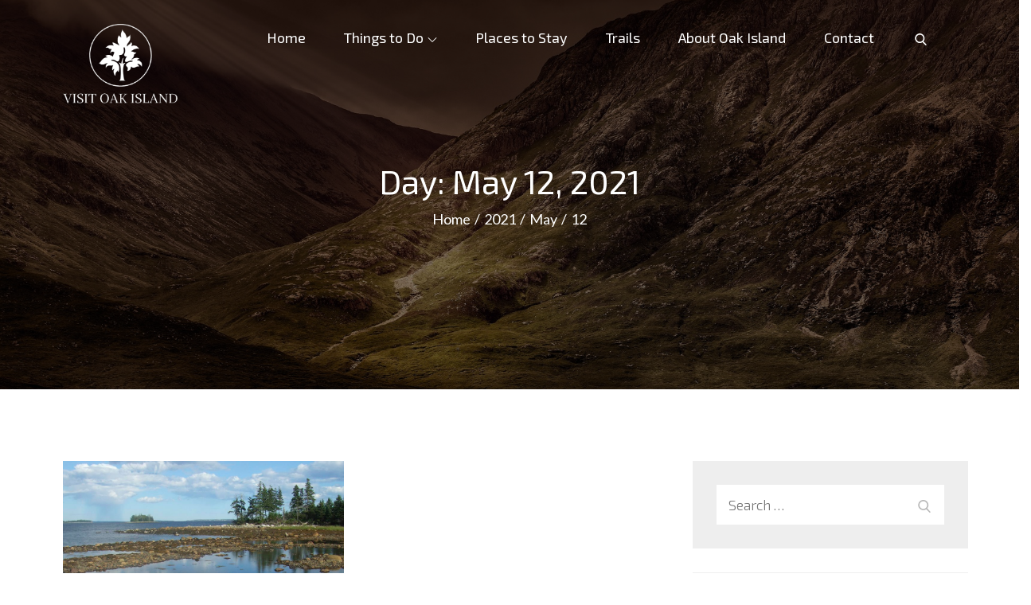

--- FILE ---
content_type: text/javascript
request_url: https://oakislandcompendium.ca/wp-content/themes/next-travel/assets/js/custom.min.js?ver=20151215
body_size: 704
content:
jQuery(document).ready(function(i){var e=i("#loader"),a=i("#preloader"),n=(i(window).scrollTop(),i(".backtotop")),s=i(".menu-toggle"),t=i(".main-navigation button.dropdown-toggle"),o=i(".main-navigation ul.nav-menu");a.delay(1e3).fadeOut(),e.delay(1e3).fadeOut("slow"),i(window).scroll(function(){1<i(this).scrollTop()?n.css({bottom:"25px"}):n.css({bottom:"-100px"})}),n.click(function(){return i("html, body").animate({scrollTop:"0px"},800),!1}),i("#wp-travel-content").addClass("wrapper page-section"),i(window).width()<767&&i("#top-bar").click(function(){i("#top-bar .wrapper").slideToggle(),i("#top-bar").toggleClass("top-menu-active")}),s.click(function(){o.slideToggle(),i(this).toggleClass("active"),i(".main-navigation").toggleClass("menu-open"),i(".menu-overlay").toggleClass("active")}),t.click(function(){i(this).toggleClass("active"),i(this).parent().find(".sub-menu").first().slideToggle()}),i(window).scroll(function(){1<i(this).scrollTop()?i(".fixed-header #masthead").addClass("nav-shrink"):i(".fixed-header #masthead").removeClass("nav-shrink")}),i(".main-navigation ul li.search-menu a").click(function(e){e.preventDefault(),i(this).toggleClass("search-active"),i(".main-navigation #search").fadeToggle(),i(".main-navigation .search-field").focus()}),i(document).click(function(e){var a=i("#masthead");a.is(e.target)||0!==a.has(e.target).length||(i("#site-navigation").removeClass("menu-open"),i("#primary-menu").slideUp(),i(".menu-overlay").removeClass("active"),i(".main-navigation ul li.search-menu a").removeClass("search-active"),i(".main-navigation #search").hide())}),i(document).keyup(function(e){27===e.keyCode&&(i(".main-navigation ul li.search-menu a").removeClass("search-active"),i(".main-navigation #search").hide())}),i(".featured-slider").slick(),i(".gallery-slider").slick({responsive:[{breakpoint:992,settings:{slidesToShow:1}}]}),i("#testimonial-section .testimonial-slider").slick({responsive:[{breakpoint:767,settings:{slidesToShow:1}}]}),i(".business-slider").slick(),i("#our-services article").matchHeight(),i(".blog-posts-wrapper > div").matchHeight(),i(".grid").imagesLoaded(function(){i(".grid").packery({itemSelector:".grid-item"})}),i(window).width()<1024?(i("#primary-menu").find("li").last().bind("keydown",function(e){9===e.which&&(e.preventDefault(),i("#masthead").find(".menu-toggle").focus())}),i("#primary-menu > li:last-child button:not(.active)").bind("keydown",function(e){9===e.which&&(e.preventDefault(),i("#masthead").find(".menu-toggle").focus())}),i("#search").find("button").unbind("keydown")):(i("#primary-menu").find("li").unbind("keydown"),i("#search").find("button").bind("keydown",function(e){var a=9===e.keyCode,n=e.shiftKey;a&&(e.preventDefault(),i("#search").hide(),i(".search-menu > a").removeClass("search-active").focus()),n&&a&&(e.preventDefault(),i("#search").show(),i(".main-navigation .search-field").focus(),i(".search-menu > a").addClass("search-active"))}),i(".search-menu > a").on("keydown",function(e){var a=9===e.keyCode,n=e.shiftKey;i(".search-menu > a").hasClass("search-active")&&n&&a&&(e.preventDefault(),i("#search").hide(),i(".search-menu > a").removeClass("search-active").focus())})),i(window).resize(function(){i(window).width()<1024?(i("#primary-menu").find("li").last().bind("keydown",function(e){9===e.which&&(e.preventDefault(),i("#masthead").find(".menu-toggle").focus())}),i("#primary-menu > li:last-child button:not(.active)").bind("keydown",function(e){9===e.which&&(e.preventDefault(),i("#masthead").find(".menu-toggle").focus())}),i("#search").find("button").unbind("keydown")):(i("#primary-menu").find("li").unbind("keydown"),i("#search").find("button").bind("keydown",function(e){var a=9===e.keyCode,n=e.shiftKey;a&&(e.preventDefault(),i("#search").hide(),i(".search-menu > a").removeClass("search-active").focus()),n&&a&&(e.preventDefault(),i("#search").show(),i(".main-navigation .search-field").focus(),i(".search-menu > a").addClass("search-active"))}),i(".search-menu > a").on("keydown",function(e){var a=9===e.keyCode,n=e.shiftKey;i(".search-menu > a").hasClass("search-active")&&n&&a&&(e.preventDefault(),i("#search").hide(),i(".search-menu > a").removeClass("search-active").focus())}))}),s.on("keydown",function(e){var a=9===e.keyCode,n=e.shiftKey;s.hasClass("active")&&n&&a&&(e.preventDefault(),o.slideUp(),i(".main-navigation").removeClass("menu-open"),i(".menu-overlay").removeClass("active"),s.removeClass("active"))})});